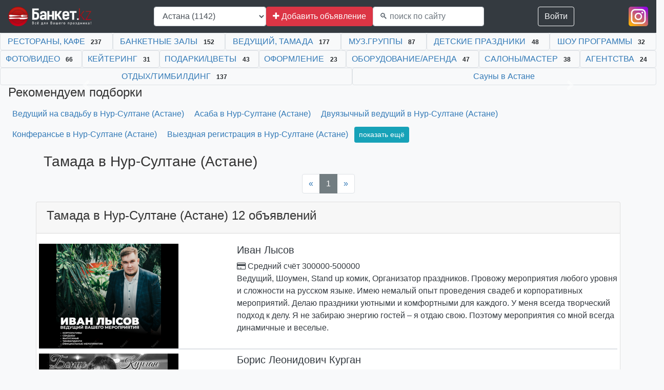

--- FILE ---
content_type: text/html; charset=utf-8
request_url: https://banket.kz/nursultan-tamada
body_size: 16202
content:
<!DOCTYPE html>
<html>
<head>
<title>Тамада в Нур-Султане (Астане) на Banket.kz</title>
<meta charset="utf-8" />
<meta 
    name="viewport" 
    content="width=device-width, initial-scale=1, shrink-to-fit=no" />
<meta name='wmail-verification' content='1f02b71199b40ce9571ecc6ea9940b0c' />
<meta name="description" content="Тамада в Нур-Султане (Астане), ведущий, асаба на свадьбу, шоумен, недорого, от 50000 тенге, двуязычные, поющие, уйлену той, тусау кесер, беташар, кыз узату, день рождения, юбилей. " />
<link rel="shortcut icon" href="/favicon.ico?v=2">
<link rel="preconnect" href="https://www.google.kz">
<link rel="preconnect" href="https://mc.yandex.ru">
<link rel="preconnect" href="https://www.google-analytics.com">
</head>
<body class="bg-light">
<nav class="navbar navbar-dark bg-dark" id="main-navbar">
    <a class="navbar-brand" href="/">
        <img alt="Банкет.KZ" src="/public/images/logo.png" 
             height="38">
    </a>
    <form action="/selectcity" method="post" id="navigation-form" accept-charset="utf-8" class="form-inline"><select id="select-city" name="city" class="form-control" onChange="this.form.submit()">
<option value="almaty">Алматы (2110)</option>
<option value="astana" selected="selected">Астана (1142)</option>
<option value="karaganda">Караганда (826)</option>
<option value="shymkent">Шымкент (816)</option>
<option value="aktobe">Актобе (348)</option>
<option value="uralsk">Уральск (293)</option>
<option value="pavlodar">Павлодар (237)</option>
<option value="ustkamenogorsk">Усть-Каменогорск (236)</option>
<option value="kostanay">Костанай (198)</option>
<option value="atyrau">Атырау (193)</option>
<option value="taraz">Тараз (187)</option>
<option value="semey">Семей (186)</option>
<option value="aktau">Актау (181)</option>
<option value="petropavlovsk">Петропавловск (169)</option>
<option value="kokshetau">Кокшетау (167)</option>
<option value="taldykorgan">Талдыкорган (105)</option>
<option value="kyzylorda">Кызылорда (84)</option>
<option value="temirtau">Темиртау (72)</option>
<option value="rudnyy">Рудный (0)</option>
<option value="turkestan">Туркестан (0)</option>
<option value="ekibastuz">Экибастуз (0)</option>
</select><input type="hidden" id="navcategory" name="category" /><a class="btn btn-danger navbar-btn " 
   href="/admin/selectCityAndCategory" role="button" title="добавить объявление">
    <span class="fa fa-plus">
    </span>
        Добавить объявление
</a>    <input name="searchHidden" type="hidden">
    <input name="search" class="form-control" placeholder="&#128269; поиск по сайту">
    </form>    <a class="btn btn-outline-light" href="/admin/myitems">Войти</a>
    <a target="_blank" rel="noopener noreferrer" href="https://www.instagram.com/banket.kz_nursultan/">
        <img src="/public/images/instagram-38x38.png" alt="instagram">
    </a>
</nav><div id="banners-container" style="overflow-x: hidden; position: relative;
     height: 0px">
    <div id="banners" style="overflow-x: hidden; white-space: nowrap;
         position: absolute; left: 0">
    </div>
</div><nav class="nav nav-pills nav-fill">
    <a class="p-1 nav-item nav-link border" href="/astana/restaurants">
РЕСТОРАНЫ, КАФЕ            <span class="badge badge-pill badge-light">
                237            </span>
        </a>
    <a class="p-1 nav-item nav-link border" href="/astana/banquetinghall">
БАНКЕТНЫЕ ЗАЛЫ            <span class="badge badge-pill badge-light">
                152            </span>
        </a>
    <a class="p-1 nav-item nav-link border" href="/astana/showmen">
ВЕДУЩИЙ, ТАМАДА            <span class="badge badge-pill badge-light">
                177            </span>
        </a>
    <a class="p-1 nav-item nav-link border" href="/astana/musicbands">
МУЗ.ГРУППЫ            <span class="badge badge-pill badge-light">
                87            </span>
        </a>
    <a class="p-1 nav-item nav-link border" href="/astana/childrensHoliday">
ДЕТСКИЕ ПРАЗДНИКИ            <span class="badge badge-pill badge-light">
                48            </span>
        </a>
    <a class="p-1 nav-item nav-link border" href="/astana/show">
ШОУ ПРОГРАММЫ            <span class="badge badge-pill badge-light">
                32            </span>
        </a>
    <a class="p-1 nav-item nav-link border" href="/astana/photo">
ФОТО/ВИДЕО            <span class="badge badge-pill badge-light">
                66            </span>
        </a>
    <a class="p-1 nav-item nav-link border" href="/astana/catering">
КЕЙТЕРИНГ            <span class="badge badge-pill badge-light">
                31            </span>
        </a>
    <a class="p-1 nav-item nav-link border" href="/astana/presents">
ПОДАРКИ/ЦВЕТЫ            <span class="badge badge-pill badge-light">
                43            </span>
        </a>
    <a class="p-1 nav-item nav-link border" href="/astana/decor">
ОФОРМЛЕНИЕ            <span class="badge badge-pill badge-light">
                23            </span>
        </a>
    <a class="p-1 nav-item nav-link border" href="/astana/lease">
ОБОРУДОВАНИЕ/АРЕНДА            <span class="badge badge-pill badge-light">
                47            </span>
        </a>
    <a class="p-1 nav-item nav-link border" href="/astana/salons">
САЛОНЫ/МАСТЕР            <span class="badge badge-pill badge-light">
                38            </span>
        </a>
    <a class="p-1 nav-item nav-link border" href="/astana/eventagency">
АГЕНТСТВА            <span class="badge badge-pill badge-light">
                24            </span>
        </a>
    <a class="p-1 nav-item nav-link border" href="/astana/recreationTeamBuilding">
ОТДЫХ/ТИМБИЛДИНГ            <span class="badge badge-pill badge-light">
                137            </span>
        </a>
    <a class="p-1 nav-item nav-link border" href="
https://astana.sauna.kz"
    title="
Сауны и бани в Астане: цены, фото, адреса, отзывы" target="_blank">
Сауны в Астане</a>
</nav><section class="container">
    <div id="staticBannerIndicators" class="carousel slide" data-ride="carousel">
        <ol class="carousel-indicators">
        </ol>
        <div class="carousel-inner">
        </div>
        <a class="carousel-control-prev" href="#staticBannerIndicators"
           role="button" data-slide="prev">
            <span class="carousel-control-prev-icon" aria-hidden="true"></span>
            <span class="sr-only">Previous</span>
        </a>
        <a class="carousel-control-next" href="#staticBannerIndicators"
           role="button" data-slide="next">
            <span class="carousel-control-next-icon" aria-hidden="true"></span>
            <span class="sr-only">Next</span>
        </a>
    </div>
</section>    <section class="row mx-3">
<h4>Рекомендуем подборки</h4>
<ul class="w-100 list-unstyled" id="list-showmen">
    <a href="/nursultan-vedushchii-na-svadbu">
        <li class="list-inline-item m-2">
Ведущий на свадьбу в Нур-Султане (Астане)        </li>
    </a>
    <a href="/nursultan-asaba">
        <li class="list-inline-item m-2">
Асаба в Нур-Султане (Астане)        </li>
    </a>
    <a href="/nursultan-dvuyazichnii-vedushchii">
        <li class="list-inline-item m-2">
Двуязычный ведущий в Нур-Султане (Астане)        </li>
    </a>
    <a href="/nursultan-konferanse">
        <li class="list-inline-item m-2">
Конферансье в Нур-Султане (Астане)        </li>
    </a>
    <a href="/nursultan-vyezdnaya-registraciya">
        <li class="list-inline-item m-2">
Выездная регистрация в Нур-Султане (Астане)        </li>
    </a>
    <a href="/nursultan-trehyazychii-vedyshchii" class="d-none">
        <li class="list-inline-item m-2">
Трёхъязычный ведущий в Нур-Султане (Астане)        </li>
    </a>
    <a href="/nursultan-tamada" class="d-none">
        <li class="list-inline-item m-2">
Тамада в Нур-Султане (Астане)        </li>
    </a>
    <a href="/nursultan-vedushchii-na-prezentaciu" class="d-none">
        <li class="list-inline-item m-2">
Ведущий на презентацию в Нур-Султане (Астане)        </li>
    </a>
    <a href="/nursultan-vedushchii-na-kyz-uzatu" class="d-none">
        <li class="list-inline-item m-2">
Ведущий на кыз узату в Нур-Султане (Астане)        </li>
    </a>
    <a href="/nursultan-vedushchii-timbildinga" class="d-none">
        <li class="list-inline-item m-2">
Ведущий тимбилдинга в Нур-Султане (Астане)        </li>
    </a>
    <a href="/nursultan-vedushchii-na-korporativ" class="d-none">
        <li class="list-inline-item m-2">
Ведущий на корпоратив в Нур-Султане (Астане)        </li>
    </a>
    <button class="btn btn-info btn-sm" id="button-more-showmen">
        показать ещё
    </button>
</ul>
    </section>
    
<section class="container">
    <h1 class="h3">Тамада в Нур-Султане (Астане)</h1>
    <div id="search-result">
    </div>
    <div class="row">
    <section class="items col">
    </section>
    </div>
<div class="w-100">
Тамада — человек, который организует и проведет развлекательную программу Вашего застолья. С первых минут он должен создать атмосферу радости, легкости и непринужденности, настроить всех на веселый лад, завоевать внимание гостей. В обязанности ведущего обычно входит и музыкальное оформление мероприятия, чтобы каждое действие сопровождалось мелодиями, танцами и песнями. Заказать услуги тамады в Нур-Султане (Астане) Вы можете на нашем сайте. Выбрать по цене, посмотреть фото и видео работы, изучить подробное описание. Выбирая тамаду на свадьбу, юбилей, день рождения, корпоратив заострите внимание на нескольких пунктах. 1. Чувство юмора, без пошлых и грубых шуток. 2. Импровизация. Умение быстро выйти из любой неловкой ситуации. 3. Красивый голос, четкая дикция. Если Вы хотите, чтобы Ваше мероприятие прошло, весело, с огромным количеством конкурсов, с переодеваниями и шоу двойников, тогда тамада это именно тот человек, кто Вам нужен. </div>    
</section>
<hr>
<footer class='footer mb-4 w-100'>
    <div class="footerinfo">
        <a target="_blank" rel="noopener noreferrer" href="https://www.instagram.com/banket.kz_nursultan/">
            <img src="/public/images/instagram-38x38.png" alt="instagram">
        </a>
        Акции и Скидки в Лучших Заведениях Нур-Султана<hr>
        <div class="row h-100 mb-3">
            <div class="col"> &COPY; 2017-2026</div>
            <div class="col">
                <div class="float-right">
        <!-- Yandex.Metrika informer -->
<a href="https://metrika.yandex.ru/stat/?id=44445403&amp;from=informer"
target="_blank" rel="nofollow"><img src="https://informer.yandex.ru/informer/44445403/3_1_FFFFFFFF_EFEFEFFF_0_pageviews"
style="width:88px; height:31px; border:0;" alt="Яндекс.Метрика" title="Яндекс.Метрика: данные за сегодня (просмотры, визиты и уникальные посетители)" class="ym-advanced-informer" data-cid="44445403" data-lang="ru" /></a>
<!-- /Yandex.Metrika informer -->

<!-- Yandex.Metrika counter -->
<script type="text/javascript" >
   (function(m,e,t,r,i,k,a){m[i]=m[i]||function(){(m[i].a=m[i].a||[]).push(arguments)};
   m[i].l=1*new Date();k=e.createElement(t),a=e.getElementsByTagName(t)[0],k.async=1,k.src=r,a.parentNode.insertBefore(k,a)})
   (window, document, "script", "https://mc.yandex.ru/metrika/tag.js", "ym");

   ym(44445403, "init", {
        clickmap:true,
        trackLinks:true,
        accurateTrackBounce:true,
        webvisor:true
   });
</script>
<noscript><div><img src="https://mc.yandex.ru/watch/44445403" style="position:absolute; left:-9999px;" alt="" /></div></noscript>
<!-- /Yandex.Metrika counter -->
                </div>
        </div>
        </div>
        <div class="accordion" id="accordionAdmins">
            <div class="card">
                <div class="card-header" id="headingAdmins">
                    <div id="collapseAdmins" class="collapse" 
                        aria-labelledby="headingAdmins" 
                        data-parent="#accordionAdmins">
                        <a name="administration-contacts"></a>
                        Тел/whatsapp: Татьяна <a href="tel:+77077952579">
                            +7(707)7952579</a>,
                            <a href="tel:+77017206171">+7(701)7206171</a>, Вера 
                        <a href="tel:+77777206171">+7(777)7206171</a>; 
                        e-mail: 
                        <a href="mailto:info@banket.kz">info@banket.kz</a>
                    </div> 
                    <h5 class="mb-0">
                        <a class="btn btn-link" 
                            href="#administration-contacts" type="button" 
                                data-toggle="collapse" 
                                data-target="#collapseAdmins" aria-expanded="true" 
                                aria-controls="collapseAdmins">
                            Администрация сайта
                        </a>
                    </h5>  
                </div>    
            </div>
        </div>
    </div>
</footer><link href="/public/css/bootstrap.css" rel="stylesheet">
<script src="/public/js/jquery-3.3.1.min.js"></script>
<script 
    src="https://ajax.googleapis.com/ajax/libs/jqueryui/1.12.1/jquery-ui.min.js">
</script>
<link 
    href="https://ajax.googleapis.com/ajax/libs/jqueryui/1.12.1/themes/smoothness/jquery-ui.css" 
    rel="stylesheet">
<link 
    href="/public/font-awesome-4.6.3/css/font-awesome.min.css" 
    rel="stylesheet" 
    type="text/css" />
<script src="/public/js/bootstrap.js"></script>
<script 
    src="/public/js/jquery.ui.touch-punch.min.js">
</script>
<script src="/public/js/banket.js"></script>
<script src="/public/js/search.js"></script>
<script src="/public/js/paginator.js"></script><script src="/public/js/binderPage.js" data-binder-url="nursultan-tamada"></script><script src="/public/js/bindersMore.js"></script><script src="/public/js/banners.js?v=2" async></script><script>
  (function(i,s,o,g,r,a,m){i['GoogleAnalyticsObject']=r;i[r]=i[r]||function(){
  (i[r].q=i[r].q||[]).push(arguments)},i[r].l=1*new Date();a=s.createElement(o),
  m=s.getElementsByTagName(o)[0];a.async=1;a.src=g;m.parentNode.insertBefore(a,m)
  })(window,document,'script','https://www.google-analytics.com/analytics.js','ga');

  ga('create', 'UA-94007815-1', 'auto');
  ga('send', 'pageview');

</script>
</body>
</html>

--- FILE ---
content_type: text/html; charset=utf-8
request_url: https://banket.kz/itemlist/binder
body_size: 25640
content:
<div class="row justify-content-center" id="items-list" data-url="nursultan-tamada" data-deleted="off" data-page="1">
    <a name="category-top"></a>
<nav>
    <ul class="pagination pr-0" data-action="binder">
        <li class="page-item">
            <a class="page-link" href="#category-top">
                <span aria-hidden="true">&laquo;</span>
                <span class="sr-only">Previous</span>
            </a>
        </li>
        <li class="page-item active" data-paginator="page-1">
            <a class="page-link" href="#category-top">
1            </a>
        </li> 
        <li class="page-item">
            <a class="page-link" href="#category-top">
                <span aria-hidden="true">&raquo;</span>
                <span class="sr-only">Next</span>
            </a>
        </li>
    </ul>
</nav><div class="card bg-white px-0 mb-3 w-100">
    <div class="card-header">
        <h2 class="h4">
Тамада в Нур-Султане (Астане) 12 объявлений        </h2>
    </div>
    <div class="card-body">
        <div class="row">
            <a href="/ivan-lysov?utm=5"
   class="text-dark w-100">
    <div class="row">
        <div class="col-xl-4 col-lg-5 col-md-6 col-sm-7">
            <img src="/public/files/photos/272_204/8912498063efe73132b919ca231a28417cea22168a037574bf49e8466cf8dd0e.png"
                class="img-rounded center-block img-item">
        </div>
        <div class="col-xl-8 col-lg-7 col-md-6 col-sm-5" 
            style="height: 204px; overflow: hidden">
            <div>
                <h3 class="h5 align-middle">
                    Иван Лысов                </h3>
<span class="fa fa-credit-card"></span> Средний счёт 300000-500000<br/><div class="ql-editor pt-0">
<p>Ведущий, Шоумен, Stand up комик, Организатор праздников. Провожу мероприятия любого уровня и сложности на русском языке. Имею немалый опыт проведения свадеб и корпоративных мероприятий. Делаю праздники уютными и комфортными для каждого. У меня всегда творческий подход к делу. Я не забираю энергию гостей – я отдаю свою. Поэтому мероприятия со мной всегда динамичные и веселые.</p></div><br/>            </div>
        </div>
    </div>
</a>
<div class="w-100 border mb-2"></div><a href="/boris-kurgan?utm=5"
   class="text-dark w-100">
    <div class="row">
        <div class="col-xl-4 col-lg-5 col-md-6 col-sm-7">
            <img src="/public/files/photos/272_204/a935765a972a4792658440c84a80e4dfd4c9bc0f47c90b85a16ab9803d304f5f.jpg"
                class="img-rounded center-block img-item">
        </div>
        <div class="col-xl-8 col-lg-7 col-md-6 col-sm-5" 
            style="height: 204px; overflow: hidden">
            <div>
                <h3 class="h5 align-middle">
                    Борис Леонидович Курган                </h3>
<span class="fa fa-credit-card"></span> Средний счёт 100000-20000<br/><div class="ql-editor pt-0">
<p>Пожалуй одного видео ролика бывает достаточно что бы как следует заценить ощутимый талант Бориса, он галантен, спокоен, харизматичен и что ему больше всего к лицу даже скромен. Сценарий Вашей свадьбы, Борис Курган будет улучшать прямо на свадьбе. Борис профессиональный ведущий, и поет и шутит в песнях он на те темы которые ему подсказывает воображение, и разумеется акцентирует зрение. Все кто попал в радиус его обзора, становятся героями свадьбы! Борис прекрасный импровизатор как разговорного так и импровизационного жанров.</p><p>В успешном проведении тоя, ему помогает реакция гостей,&nbsp;их настроение и даже мимика. Он очень легко входит в контакт со зрителями, общается с публикой так, словно перед ним максимум 1 человек и тот кто ему давно близок и знаком. Борис проводит традиционные для Казахского торжества обряды, кудалык, объявление и проведение традиционных моментов и многое остальное, важное и необходимое. Помимо этого, он удерживает гостей на тое в любом количестве даже до 300 персон, ведь его игрового наполнения в сценарии всегда больше чем требуется. Борис Курган поможет вам избавить свадьбу от тостов, причём сделает это деликатно и очень весело. Он знает как не обидеть гостя и добиться своего, он знает как собрать всех гостей вовремя на антракт и обратно за столы и свадьбу закончить согласно плану.</p><p>Статус: Тамада, шоумен, актер, певец</p><p>Форма подачи: Официально – развлекательная.&nbsp;</p><p>Сценарий: Традиционный, авторский, театрально устойчивый</p></div><br/>            </div>
        </div>
    </div>
</a>
<div class="w-100 border mb-2"></div><a href="/madina-toktybaeva?utm=5"
   class="text-dark w-100">
    <div class="row">
        <div class="col-xl-4 col-lg-5 col-md-6 col-sm-7">
            <img src="/public/files/photos/272_204/7130ad3a95a8de316dfba4bcc68d8c803b23b2175ec8b2e9af90ca97e4092a69.jpg"
                class="img-rounded center-block img-item">
        </div>
        <div class="col-xl-8 col-lg-7 col-md-6 col-sm-5" 
            style="height: 204px; overflow: hidden">
            <div>
                <h3 class="h5 align-middle">
                    Мадина Токтыбаева                </h3>
<span class="fa fa-credit-card"></span> Средний счёт 50000-200000<br/><div class="ql-editor pt-0">
<p>Некоторые считают, что роль тамады на свадьбе сводиться к произношению тостов и прославлению молодых. Возможно, когда-то и было так. Но сегодня тамада – это полноправный помощник молодых и их правая рука.</p><p>Вы хотите, что бы ваша свадьба была оригинальной и неповторимой, доставила вам самим радость и запомнилась всем присутствующим?</p><p>Тогда вы обратились по адресу. Имея большой опыт в проведении свадеб, я выстрою для вас уникальный сценарии в полном соответствии с вашими пожеланиями.</p><p>Почему именно-Я?</p><p>Дикторский голос, четкая речь</p><p>Превлекательная внешность</p><p>Креативность</p><p>Отличные организаторские способности</p><p>&nbsp;и способность реагировать быстро на нестандартные ситуации.</p><p>Я тамада, гарантирую вам не только профессинализм, но и свою полную помощь и поддержку. В вашем празднике найдется место</p><p>веселому розыгрышу,</p><p>романтическим сценкам,</p><p>трогательным моментам и счастливым улыбкам,</p><p>традиционным обрядам,</p><p>торжественным речам.</p><p>Будет веселый смех и слезы радости!</p><p>Меняю стереотипное представление о ведущих и свадебных традициях&nbsp;&nbsp;&nbsp;&nbsp;&nbsp;&nbsp;на&nbsp;искренность и интересную программу!</p></div><br/>            </div>
        </div>
    </div>
</a>
<div class="w-100 border mb-2"></div><a href="/valentina-dianova?utm=5"
   class="text-dark w-100">
    <div class="row">
        <div class="col-xl-4 col-lg-5 col-md-6 col-sm-7">
            <img src="/public/files/photos/272_204/843270dade7c7f35ccf735ca5e0cf00c73bd618f7d73c138331ce81f93517ac9.jpg"
                class="img-rounded center-block img-item">
        </div>
        <div class="col-xl-8 col-lg-7 col-md-6 col-sm-5" 
            style="height: 204px; overflow: hidden">
            <div>
                <h3 class="h5 align-middle">
                    Валентина Дианова                 </h3>
<span class="fa fa-credit-card"></span> Средний счёт 50000-<br/><div class="ql-editor pt-0">
<p>Тамада - это человек, способный передать своё настроение и положительные эмоции всем гостям находящимся в зале. От ведущего зависит успех Вашего праздника! Импровизация, наличие чувства юмора, приятная внешность, четкая дикция, позитивная энергетика, уверенность и неповторимость - это лишь малая часть важных качеств профессионала!</p><p>Я профессиональная тамада. Много лет веду: свадьбы, юбилеи и любые другие мероприятия. Получаю колоссальное удовольствие от своей работы, отзывов и благодарности гостей! Обращайтесь и я сделаю Ваш праздник ярким, веселым и запоминающимся.</p></div><br/>            </div>
        </div>
    </div>
</a>
<div class="w-100 border mb-2"></div><a href="/kenje-kerey?utm=5"
   class="text-dark w-100">
    <div class="row">
        <div class="col-xl-4 col-lg-5 col-md-6 col-sm-7">
            <img src="/public/files/photos/272_204/3e75bbb1992cceaeb122988154f64aa532e2e9be34e04506904d7423e2bace1d.jpg"
                class="img-rounded center-block img-item">
        </div>
        <div class="col-xl-8 col-lg-7 col-md-6 col-sm-5" 
            style="height: 204px; overflow: hidden">
            <div>
                <h3 class="h5 align-middle">
                    Кенже Керей                </h3>
<span class="fa fa-credit-card"></span> Средний счёт 150000-<br/><div class="ql-editor pt-0">
<p>Обаятельный асаба, шоу-мен, тамада. Настоящая находка для вашего праздника. Творческий человек, харизматичный артист с уникальным чувством юмора, надежный профессионал. С огромной радостью помогаю в организации любых деталей. Написание индивидуального сценария мероприятия, с учетом всех пожеланий и потребностей. Если вас заинтересовали мои услуги и вы хотите получить действительно незабываемый веселый праздник - обращайтесь прямо сейчас!</p></div><br/>            </div>
        </div>
    </div>
</a>
<div class="w-100 border mb-2"></div><a href="/nurbek-salamatov?utm=5"
   class="text-dark w-100">
    <div class="row">
        <div class="col-xl-4 col-lg-5 col-md-6 col-sm-7">
            <img src="/public/files/photos/272_204/b1fabd19c17e517ded1520241fd95ce140abd767825eaa905e0ca963a1dd4b49.jpg"
                class="img-rounded center-block img-item">
        </div>
        <div class="col-xl-8 col-lg-7 col-md-6 col-sm-5" 
            style="height: 204px; overflow: hidden">
            <div>
                <h3 class="h5 align-middle">
                    Нурбек Саламатов                </h3>
<span class="fa fa-credit-card"></span> Средний счёт 200000-<br/><div class="ql-editor pt-0">
<p>Тамада, ведущий, шоумен, асаба!!! Проведение и организация мероприятий на высшем уровне.</p><p>- Совместно с Вами разработаю план торжества и развлекательную программу.</p><p>- Умело направлю вечер в праздничное русло.</p><p>- Никаких пошлых конкурсов и шуток.</p><p>- У меня ответственный подход к каждому событию.</p><p>- Во время мероприятия Вы будете отдыхать, все будет под контролем, вы сможете не волноваться ни о чем.</p><p>- Ваш праздник должен быть праздником на котором все Ваши гости получат незабываемые впечатления.</p></div><br/>            </div>
        </div>
    </div>
</a>
<div class="w-100 border mb-2"></div><a href="/serbolat-asanov?utm=5"
   class="text-dark w-100">
    <div class="row">
        <div class="col-xl-4 col-lg-5 col-md-6 col-sm-7">
            <img src="/public/files/photos/272_204/3352a186bc52dd3d61d5cbebdad4d0fd5d4e077cb915910925501f0688467e4a.jpg"
                class="img-rounded center-block img-item">
        </div>
        <div class="col-xl-8 col-lg-7 col-md-6 col-sm-5" 
            style="height: 204px; overflow: hidden">
            <div>
                <h3 class="h5 align-middle">
                    Серболат Асанов                </h3>
<span class="fa fa-credit-card"></span> Средний счёт 40000-<br/><div class="ql-editor pt-0">
<p>Профессиональный ведущий. Интеллигентно. Весело. Душевно. Индивидуально. Вот с чем я стараюсь подходить к подготовке каждого праздника. Под любое мероприятие составляется индивидуальный сценарий, с использованием новых фишек, обрядов в современной интерпретации и весёлых конкурсов. Такой профессиональный подход создаёт отличную взаимосвязь с залом, а ваши гости точно не будут скучать. Звоните. Буду рад создать для Вас незабываемый праздник!</p></div><br/>            </div>
        </div>
    </div>
</a>
<div class="w-100 border mb-2"></div><a href="/t-legen-abdrahman?utm=5"
   class="text-dark w-100">
    <div class="row">
        <div class="col-xl-4 col-lg-5 col-md-6 col-sm-7">
            <img src="/public/files/photos/272_204/191f397ae05e4806215ea0f8042aef694792567a999b3ce483ed33c1e3793c23.jpg"
                class="img-rounded center-block img-item">
        </div>
        <div class="col-xl-8 col-lg-7 col-md-6 col-sm-5" 
            style="height: 204px; overflow: hidden">
            <div>
                <h3 class="h5 align-middle">
                    Төлеген Ғабдрахман                </h3>
<span class="fa fa-credit-card"></span> Средний счёт 150000-200000<br/><div class="ql-editor pt-0">
<p>Веселый, энергичный и харизматичный ведущий, асаба. Очень популярный певец, композитор. Лауреат многочисленных международных и республиканских конкурсов: "Жас Канат", "Роза ветров", "Шабыт", "Песни Абая", "Восточный базар" и т. д. Но это не всё!!! Как ведущий всегда умею удивительно удержать весь вечер на достойном и выдержанном уровне, отдавая должную часть внимания традициям и обрядам. За 150.000 тенге вы порадуйтесь Тамаде, Певцу и Беташару в одном артисте (с музыкальной аппаратурой в размере 5 кВТ, с качественными микрофонами, с чистым звуком, СаундЧек обеспечен)!!! А также всегда невероятное разнообразие репертуара в плане музыкальных жанров: народное исполнение, джаз, рок, классика, опера и т. д. ТОРГ УМЕСТЕН ВСЕГДА!!!!</p><p>За годы работы ведущим не осталось ни одного недовольного клиента. Вы наверняка знаете людей, которые уходят с головой в интересную работу, я именно такой. Дарить улыбки окружающим - это мое любимое занятие. С Уважением: Толеген Габдрахман.</p></div><br/>            </div>
        </div>
    </div>
</a>
<div class="w-100 border mb-2"></div><a href="/esbol-nasyr-oja?utm=5"
   class="text-dark w-100">
    <div class="row">
        <div class="col-xl-4 col-lg-5 col-md-6 col-sm-7">
            <img src="/public/files/photos/272_204/bde2bb2c7ced9e8ae66c94f6bea0c5d11ae440837e8365f307356846a868ea9d.jpg"
                class="img-rounded center-block img-item">
        </div>
        <div class="col-xl-8 col-lg-7 col-md-6 col-sm-5" 
            style="height: 204px; overflow: hidden">
            <div>
                <h3 class="h5 align-middle">
                    Есбол Насырқожа                </h3>
<span class="fa fa-credit-card"></span> Средний счёт 50000-<br/><div class="ql-editor pt-0">
<p>Ведущий, асаба. Проведение мероприятий любого уровня и масштаба. Весело и современно, интеллектуально и легко! Индивидуальный подход. Креативный сценарий. Внимание к деталям. Моя изюминка в том, что люди, которым я провожу праздники, не перестают меня приглашать, а я не прекращаю их удивлять. Со мной любое Ваше торжество пройдет на одном дыхании и оставит в памяти ваших гостей только яркие и положительные эмоции. (Есбол Насыркожа)</p></div><br/>            </div>
        </div>
    </div>
</a>
<div class="w-100 border mb-2"></div><a href="/erjan-sovetov8?utm=5"
   class="text-dark w-100">
    <div class="row">
        <div class="col-xl-4 col-lg-5 col-md-6 col-sm-7">
            <img src="/public/files/photos/272_204/5f31b4e048d2e8d75912a92bf2a498421d2352f9c05dbdc887a0160bcbf38b4a.jpg"
                class="img-rounded center-block img-item">
        </div>
        <div class="col-xl-8 col-lg-7 col-md-6 col-sm-5" 
            style="height: 204px; overflow: hidden">
            <div>
                <h3 class="h5 align-middle">
                    Ержан Советов                </h3>
<span class="fa fa-credit-card"></span> Средний счёт 100000-120000<br/><div class="ql-editor pt-0">
<p>Тамада, ведущий музыкант. Готов помочь вам сделать максимально веселый праздник. Мне НЕ все равно, как пройдет ваше мероприятие. Моя главная цель – дарить людям эмоции и делать их жизнь ярче. Написание авторского сценария, свежие идеи, новая программа, грамотный подход, современное проведение. Звоните. Я с удовольствием сделаю Ваш праздник незабываемым!</p></div><br/>            </div>
        </div>
    </div>
</a>
<div class="w-100 border mb-2"></div><a href="/olga-ischanova?utm=5"
   class="text-dark w-100">
    <div class="row">
        <div class="col-xl-4 col-lg-5 col-md-6 col-sm-7">
            <img src="/public/files/photos/272_204/82c552bfd6351acbab4f01dd831a0e7a12c27298886f21fe4d3cd250ef56a773.jpg"
                class="img-rounded center-block img-item">
        </div>
        <div class="col-xl-8 col-lg-7 col-md-6 col-sm-5" 
            style="height: 204px; overflow: hidden">
            <div>
                <h3 class="h5 align-middle">
                    Ольга Ортай - Ищанова                </h3>
<span class="fa fa-credit-card"></span> Средний счёт 100000-<br/><div class="ql-editor pt-0">
<p>Профессиональная тамада, ведущая!</p><p><span style="color: rgb(54, 54, 54);">Имея огромный опыт в проведении мероприятий, создам на вашем торжестве атмосферу счастья, радости, тепла и уюта. Море шуток, энергии, позитива&nbsp;вам обеспечено.</span></p><p>Для Вас будет разработан сценарий с учетом:</p>&nbsp;<span style="color: rgb(54, 54, 54);">Правильно расставить приоритеты;</span>&nbsp;<span style="color: rgb(54, 54, 54);">Привлечь внимание к</span> торжеству;<span style="color: rgb(54, 54, 54);"> Раскрыть творческий потенциал гостей</span>;<span style="color: rgb(54, 54, 54);"> Организовать шоу;</span><span style="color: rgb(54, 54, 54);"> Сделать так, чтобы все предполагаемые элементы праздника слились в одно красивое гармоничное шоу.&nbsp;</span><p><span style="color: rgb(54, 54, 54);">Ваш вечер превратиться в спектакль, в котором активно принимают участие все гости торжества. Хотите яркое, незабываемое событие, тогда звоните.</span></p></div><br/>            </div>
        </div>
    </div>
</a>
<div class="w-100 border mb-2"></div><a href="/altynbek-jumabaev?utm=5"
   class="text-dark w-100">
    <div class="row">
        <div class="col-xl-4 col-lg-5 col-md-6 col-sm-7">
            <img src="/public/files/photos/272_204/0c09eb64fb5f9f2e969770ee3b2ad61571251b192e0ba39bd80274dc010bee42.jpeg"
                class="img-rounded center-block img-item">
        </div>
        <div class="col-xl-8 col-lg-7 col-md-6 col-sm-5" 
            style="height: 204px; overflow: hidden">
            <div>
                <h3 class="h5 align-middle">
                    Алтынбек Жумабаев                </h3>
<span class="fa fa-credit-card"></span> Средний счёт 200000-300000<br/><div class="ql-editor pt-0">
<p>Профессиональный Ведущий/Конферансье/Шоумен. Көркемсөз, мәнерлеп өлең оқуының шебері. Современный шоумен, с тонким чувством юмора, оригинальной импровизацией проведет Ваше долгожданное мероприятие незабываемым учитывая все традиции. Звоните, обсудим Ваш уникальный праздник во всей красе.</p></div><br/>            </div>
        </div>
    </div>
</a>
<div class="w-100 border mb-2"></div>        </div>
    </div>
</div>
<nav>
    <ul class="pagination pr-0" data-action="binder">
        <li class="page-item">
            <a class="page-link" href="#category-top">
                <span aria-hidden="true">&laquo;</span>
                <span class="sr-only">Previous</span>
            </a>
        </li>
        <li class="page-item active" data-paginator="page-1">
            <a class="page-link" href="#category-top">
1            </a>
        </li> 
        <li class="page-item">
            <a class="page-link" href="#category-top">
                <span aria-hidden="true">&raquo;</span>
                <span class="sr-only">Next</span>
            </a>
        </li>
    </ul>
</nav></div>


--- FILE ---
content_type: application/javascript
request_url: https://banket.kz/public/js/binderPage.js
body_size: 744
content:
var r = new XMLHttpRequest();
r.open("POST", "/itemlist/binder", true);
r.setRequestHeader('Content-Type', 'application/x-www-form-urlencoded');
r.onreadystatechange = function () {
    if (r.readyState !== 4 || r.status !== 200)
        return;
    var itemsSection = document.querySelector(".items");
    itemsSection.innerHTML += r.responseText;
};
var binderUrl = document.querySelector("script[data-binder-url]")
        .getAttribute("data-binder-url");
var categoryEl = document.querySelector(
        "form[name=searchInCategory] input[name=category]"
        );
var body = 'url=' + binderUrl;
if (!sessionStorage.getItem('binder_' + binderUrl)) {
    ;
} else {
    body = sessionStorage.getItem('binder_' + binderUrl);
}
r.send(body);